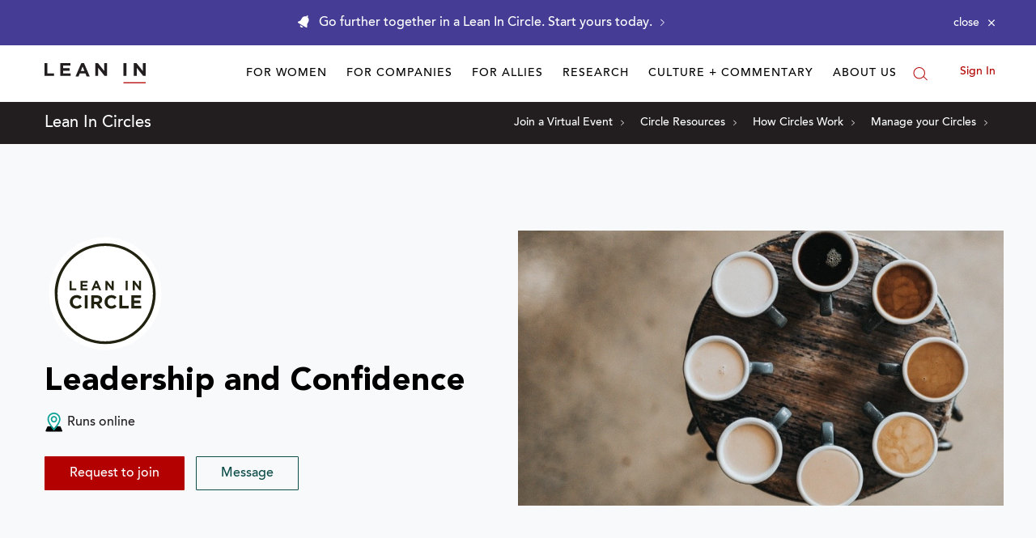

--- FILE ---
content_type: application/javascript
request_url: https://prism.app-us1.com/?a=650002305&u=https%3A%2F%2Fleanin.org%2Fcircles%2Fleadership-and-confidence
body_size: 119
content:
window.visitorGlobalObject=window.visitorGlobalObject||window.prismGlobalObject;window.visitorGlobalObject.setVisitorId('c85e1c10-c736-4691-bb95-bf8003b80757', '650002305');window.visitorGlobalObject.setWhitelistedServices('', '650002305');